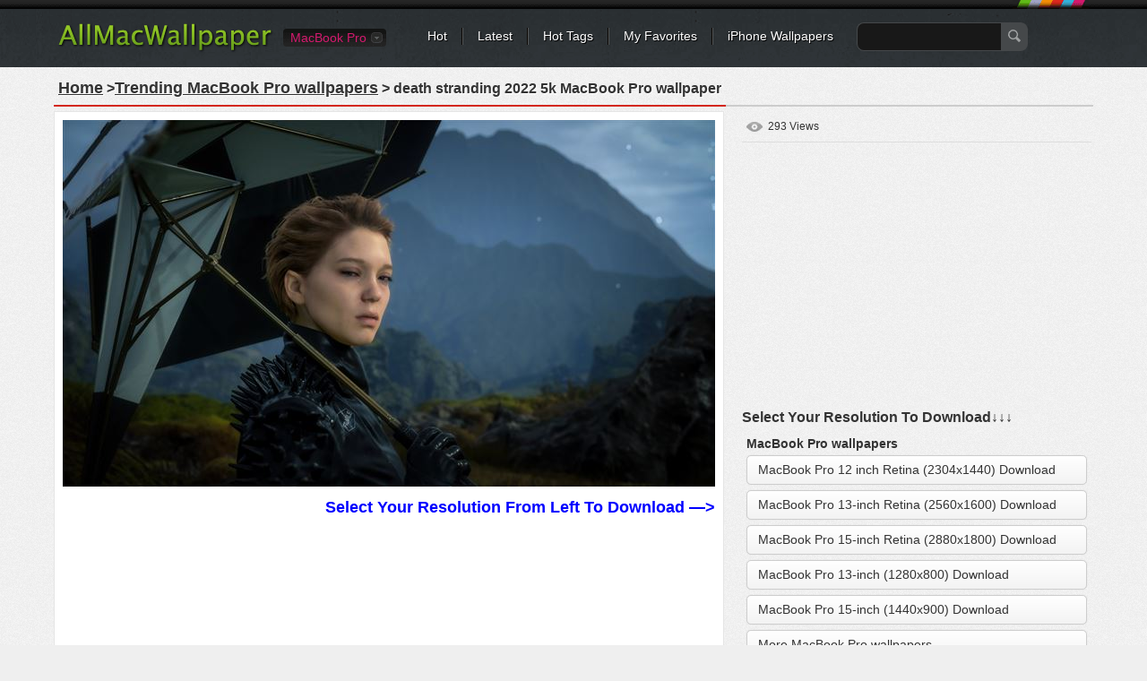

--- FILE ---
content_type: text/html; charset=utf-8
request_url: https://www.allmacwallpaper.com/macbook-pro-wallpaper/death-stranding-2022-5k/26061
body_size: 10923
content:

<!DOCTYPE html PUBLIC "-//W3C//DTD XHTML 1.0 Transitional//EN" "http://www.w3.org/TR/xhtml1/DTD/xhtml1-transitional.dtd">
<html xmlns="http://www.w3.org/1999/xhtml">
<head>
<meta http-equiv="Content-Type" content="text/html; charset=utf-8" />

    <title>death stranding 2022 5k MacBook Pro Wallpaper Download | AllMacWallpaper</title>
    <meta name="description" content="Download death stranding 2022 5k MacBook Pro  Wallpaper, More Popular MacBook Pro Wallpapers Free HD Wait For You." />
    <meta name="keywords" content="death stranding 2022 5k , MacBook Pro wallpaper,Mac wallpaper , games MacBook Pro  Wallpaper" />
	<link rel="preload" as="image" href="https://res.allmacwallpaper.com/pic/Thumbnails/26061_728.jpg" fetchpriority="high" type="image/jpeg" >
	<link rel="canonical" href="https://www.allmacwallpaper.com/macbook-pro-wallpaper/death-stranding-2022-5k/26061" />
<meta property="og:title" content="death stranding 2022 5k mac Wallpapers" />
<meta property="og:type" content="article" />
<meta property="og:url" content="https://www.allmacwallpaper.com/macbook-pro-wallpaper/death-stranding-2022-5k/26061" />
<meta property="og:image" content="//res.allmacwallpaper.com/get/Retina-MacBook-Air-13-inch-wallpapers/death-stranding-2022-5k-2560x1600/26061-11.jpg" />
<meta property="og:site_name" content="allmacwallpaper" />
<meta property="og:description" content="Free download the death stranding 2022 5k wallpaper ,beaty your mac book . #games" /><script type="application/ld+json">{"@context":"http://schema.org","@type":"WebPage","@id":"https://www.allmacwallpaper.com/macbook-pro-wallpaper/death-stranding-2022-5k/26061#webpage","name":"Painting death stranding 2022 5k Mac Wallpaper Download | AllMacWallpaper","url":"https://www.allmacwallpaper.com/macbook-pro-wallpaper/death-stranding-2022-5k/26061","dateModified":"2022-06-27","datePublished":"2022-06-27","isPartOf":{"@type":"WebSite","@id":"https://www.allmacwallpaper.com/#WebSite","name":"AllMacWallpaper","url":"https://www.allmacwallpaper.com/"},"breadcrumb":{"@type":"BreadcrumbList","@id":"https://www.allmacwallpaper.com/macbook-pro-wallpaper/death-stranding-2022-5k/26061#BreadcrumbList","itemListElement":[{"@type":"ListItem","item":{"@type":"ListItem","@id":"https://www.allmacwallpaper.com/#ListItem","name":"Home","url":"https://www.allmacwallpaper.com/"},"position":1},{"@type":"ListItem","item":{"@type":"ListItem","@id":"https://www.allmacwallpaper.com/mac-wallpapers#ListItem","name":"All Mac Hot Wallpapers","url":"https://www.allmacwallpaper.com/mac-wallpapers"},"position":2},{"@type":"ListItem","item":{"@type":"ListItem","@id":"https://www.allmacwallpaper.com/macbook-pro-wallpaper/death-stranding-2022-5k/26061#ListItem","name":"Painting death stranding 2022 5k Mac Wallpaper Download | AllMacWallpaper","url":"https://www.allmacwallpaper.com/macbook-pro-wallpaper/death-stranding-2022-5k/26061"},"position":3}]},"primaryImageOfPage":{"@type":"ImageObject","@id":"https://res.allmacwallpaper.com/get/Retina-MacBook-Air-13-inch-wallpapers/death-stranding-2022-5k-2560x1600/26061-11.jpg#PrimaryImageOfPage","contentUrl":"https://res.allmacwallpaper.com/get/Retina-MacBook-Air-13-inch-wallpapers/death-stranding-2022-5k-2560x1600/26061-11.jpg","caption":"death stranding 2022 5k MacBook Pro wallpaper","representativeOfPage":true}}</script>
 
<link rel="dns-prefetch" href="//res.allmacwallpaper.com/" />
<link rel="dns-prefetch" href="//googleads.g.doubleclick.net" />
<link rel="dns-prefetch" href="//pagead2.googlesyndication.com" />
<link rel="dns-prefetch" href="//www.googletagservices.com" />
<link rel="dns-prefetch" href="//www.google-analytics.com" />
<link rel="dns-prefetch" href="//cdn.ampproject.org" />
<link rel="dns-prefetch" href="//adservice.google.com" />
<link rel="dns-prefetch" href="//tpc.googlesyndication.com" />
<link rel="dns-prefetch" href="//ade.googlesyndication.com" />
<link rel="dns-prefetch" href="//stats.g.doubleclick.net" />
<link rel="dns-prefetch" href="//fonts.googleapis.com" />
<link rel="dns-prefetch" href="//www.googletagservices.com" />
<link rel="dns-prefetch" href="//googleads.g.doubleclick.net" />
<style>
/* css reset */
body,div,dl,dt,dd,ul,ol,li,h1,h2,h3,h4,h5,h6,pre,form,fieldset,input,textarea,p,blockquote,th,td,a{ margin:0; padding:0; outline:none;}
h1, h2, h3, h4, h5, h6{ font-weight:normal; font-size:100%;}
address,caption,cite,code,dfn,em,th,var { font-weight:normal; font-style:normal;} 
table{ border-collapse:collapse; border-spacing:0;}
fieldset,img,abbr,acronym{border:0;}
input,textarea,select,button{ font-family:Helvetica, "Lucida Grande", Tahoma, Verdana, Arial, sans-serif; font-size:12px; color:#333;}
caption,th{ text-align:left;}
q:before, q:after{ content: '';}
ul,ol,dl{ list-style:none;}
.clearfix:after{content:"."; display:block; height:0; clear:both; visibility:hidden;}
.clearfix{display:inline-block;}
/* Hide from IE Mac \*/
.clearfix {display:block;}
/* End hide from IE Mac */

.newnav {margin:0px 0 0 60px;}

/*common style*/
body{ background:url(//res.allmacwallpaper.com/content/images/bg_body.png) repeat #EFEFEF; font:normal 12px/1.5 Helvetica, "Lucida Grande", Tahoma, Verdana, Arial, sans-serif; color:#333;}
a:link,a:visited{ text-decoration:none; color:#333;}
a:hover,a:active{ color:#659C1B;}
.noPadding{ padding:0 !important;}
.noMargin{ margin:0 !important;}

.h1L{
            float: left;
            /*display: inline-block;*/
            width: 90%;
            overflow: hidden;
            /*dborder-bottom: 3px solid red;*/
}
.h1L a{margin-right:5px;padding:3px}
.h1R{
            /*display: inline-block;*/
            float: right;
            position: relative;
            width: 10%;
            text-align: right;
}
.h1R span{color:#333;border: 1px solid rgb(27, 149, 224);border-radius: 5px;padding:1px 2px 1px 2px;}
.h1R div{background:url(//res.allmacwallpaper.com/content/images/down20.png?v=1) center no-repeat ;height:16px;}
.spanbtn{color:#333;border: 1px solid #FF0000;border-radius: 5px;padding:1px 5px 1px 5px;font-size:20px;}

/*header*/
#headerWrapper,#header{ height:75px; background:url(//res.allmacwallpaper.com/content/images/bg_header.png) repeat-x #2E3336;}
#header{ width:1200px; margin:0 auto;}
.logo{ float:left; margin:25px 0 0 25px;}
.nav{ margin:0 25px 0 300px; padding-top:31px; background:url(//res.allmacwallpaper.com/content/images/sprites.png) no-repeat right -40px;}
.nav li{ float:left; background:url(//res.allmacwallpaper.com/content/images/sprites.png) no-repeat right 0; padding:0 18px 0 16px; line-height:18px; white-space:nowrap;}
.nav li.last{ background:none; padding-right:0;}
.nav a{ color:#FFF; font-size:14px; text-shadow:#000 1px 1px 0;}
.nav a:hover{ color:#FF0;}
.search{ float:left; margin:-6px 0 0 10px;}
.searchInput{ float:left; border:1px solid #45484A; background:#181818; padding:5px; height:20px; width:150px; border-radius:8px 0 0 8px; -moz-border-radius:8px 0 0 8px; border-right:none; color:#CCC; font-size:14px;}
.searchBtn{ float:left; background:url(//res.allmacwallpaper.com/content/images/sprites.png) no-repeat -662px 8px #45484A; height:32px; width:30px; border:none; border-radius:0 8px 8px 0; -moz-border-radius:0 8px 8px 0; padding:0; cursor:pointer;}

.siteSwitch{ float:left; margin:32px 30px 0 10px; position:relative; z-index:1; font-size:14px;}
.siteSwitch .current{ cursor:pointer; float:left; height:20px; color:#D41A6E; padding:0 22px 0 8px; background:url(//res.allmacwallpaper.com/content/images/sprites.png?v0319) no-repeat right -420px; border-radius:4px; -moz-border-radius:4px; line-height:20px; min-width:30px;}
.siteSwitch .current:hover{ color:#FF0; background-position:right -450px;}
.siteSwitch .selector{ position:absolute; top:-4px; left:0; width:118px; padding:2px 0; border:1px solid #000; background-color:#131313; background-image:-webkit-gradient(linear,left top,left bottom,from(#131313),to(#242424)); background-image:-webkit-linear-gradient(top,#131313,#242424); background-image:-moz-linear-gradient(top,#131313,#242424); background-image:-ms-linear-gradient(top,#131313,#242424); background-image:-o-linear-gradient(top,#131313,#242424); background-image:linear-gradient(top,#131313,#242424); border-radius:4px; -moz-border-radius:4px;}
.siteSwitch .selector li{ line-height:18px; overflow:hidden; padding:1px 0;}
.siteSwitch .selector a{ display:block; height:20px; color:#D41A6E; text-indent:6px;}
.siteSwitch .selector a:hover{ background:#000; color:#FF0;}

.deviceSelector{ margin:15px 25px 0 25px; background:#FFF; border:1px solid #E5E5E5; text-shadow:#FFF 1px 1px 0; border-radius:6px; padding:15px; text-align:center; position:relative; z-index:1;}
.deviceArrow{ display:block; position:absolute; top:-35px; left:270px; width:45px; height:50px; background:url(//res.allmacwallpaper.com/content/images/device_arrow.png) no-repeat;}
.deviceSelector dt{ font-size:15px; padding-bottom:10px;}
.deviceSelector dd{ display:inline-block; +display:inline; zoom:1; padding:0 5px; white-space:nowrap; font-size:13px;}
.deviceSelector dd a{ float:left; border:1px solid #FFF; border-radius:5px; padding:80px 8px 5px 8px; display:block; background:url(//res.allmacwallpaper.com/content/images/devices.jpg) no-repeat;}
.deviceSelector dd a:hover{ border:1px solid #E1E1E1;}
.deviceSelector .s1 a{ background-position:center 0;}
.deviceSelector .s2 a{ background-position:center -100px;}
.deviceSelector .s3 a{ background-position:center -200px;}
.deviceSelector .s4 a{ background-position:center -300px;}

/*footer*/
#footerWrapper{ background:url(//res.allmacwallpaper.com/content/images/bg_footer.png) repeat-x #4B4F53; height:80px; margin-top:25px;}
#footer{ width:1160px; background:url(//res.allmacwallpaper.com/content/images/bg_footer.png) repeat-x #4B4F53; height:80px; margin:10px auto 0 auto; color:#AAA; text-shadow:#333 1px 1px 0; white-space:nowrap;}
#footer ul{ height:80px; overflow:hidden; margin:0 auto; }
#footer li{ float:left; margin-top:18px;}
#footer li ul{ width:auto; height:auto; line-height:1.2; padding:5px 0; margin-right:20px;}
#footer li li{ border-left:1px solid #666; padding:0 12px; margin:0 0 3px 0;}
#footer li li.first{ padding-left:0; border-left:none;}
#footer a{ color:#DDD;}
#footer a:hover{ color:#FF0;}
#footer .socialBtn { margin:18px 6px 0 6px; height:32px;}
#footer .socialBtn a{ display:block; width:32px; height:32px; text-indent:-999em; overflow:hidden; background:url(//res.allmacwallpaper.com/content/images/sprites.png) no-repeat;}
#footer .s1 a{ background-position:-280px 0;}
#footer .s2 a{ background-position:-320px 0;}
#footer a.go2Top{ float:right; margin:-96px 0 0 0; width:55px; height:32px; background:url(//res.allmacwallpaper.com/content/images/sprites.png) no-repeat -360px 0; color:#FFF; text-shadow:#000 1px 1px 0; text-indent:20px; line-height:20px;}
#footer a.go2Top:hover{ color:#FF0;}

/*main*/
#wrapper{ min-height:640px; margin:0 auto; width:1200px; padding-bottom:10px;}
.filters{ margin:15px 20px 0 20px; background:url(//res.allmacwallpaper.com/content/images/bg_filters.png) repeat #F4F4F4; border:1px solid #E5E5E5; text-shadow:#FFF 1px 1px 0; padding:10px 15px;}
.resultNum{ float:left; padding:2px 3px; font-size:24px; font-family:Georgia;}
.resultInfo{ float:left; padding:2px 15px;}
.resultInfo strong{ font-size:14px;}
.filtersCol{ float:right; margin:5px 0;}
.filtersCol dl{ float:left; height:28px; padding:2px 0; border-radius:5px; -moz-border-radius:5px; background:url(//res.allmacwallpaper.com/content/images/sprites.png) no-repeat right -120px; margin-right:8px;  position:relative; z-index:100;}
.filtersCol dt{ float:left; height:28px; border-radius:5px 0 0 5px; -moz-border-radius:5px 0 0 5px; background:url(//res.allmacwallpaper.com/content/images/sprites.png) no-repeat right -160px; line-height:28px; color:#F0F0F0; padding:0 8px; text-shadow:#333 1px 1px 0;}
.filtersCol dd.selected{ float:left; height:26px; background:url(//res.allmacwallpaper.com/content/images/sprites.png) no-repeat right -200px; border:1px solid #B3B3B3; border-left:none; border-radius:0 5px 5px 0; -moz-border-radius:0 5px 5px 0; margin-right:-2px;}
.filtersCol dd.selected a{ display:block; height:26px; padding:0 20px 0 8px; line-height:26px; min-width:32px;}
.filtersCol dd.cate a{ min-width:45px;}
.filtersCol .filter{ clear:both;}
.filtersCol .filter ul{ visibility:hidden; min-width:100%; background:#FEFEFE; border:1px solid #B3B3B3; border-top:none; position:absolute; z-index:100; top:29px; border-radius:0 0 5px 5px; -moz-border-radius:0 0 5px 5px; box-shadow:1px 1px 2px rgba(0, 0, 0, 0.1); -moz-box-shadow:1px 1px 2px rgba(0, 0, 0, 0.1); -webkit-box-shadow:1px 1px 2px rgba(0, 0, 0, 0.1); padding:8px 0;}
.filtersCol .expanded .filter ul{ visibility:visible;}
.filtersCol .expanded dt{ border-radius:5px 0 0 0; -moz-border-radius:5px 0 0 0;}
.filtersCol .expanded dd.selected{ border-radius:0 5px 0 0; -moz-border-radius:0 5px 0 0;}
.filtersCol .filter a{ padding:1px 10px 2px 10px; display:block; white-space:nowrap;}
.filtersCol .filter .current a{ color:#659C1B; font-weight:bold;}
.filtersCol .filter a:hover,.filtersCol .filter .current a:hover{ background:#4F5253; color:#FFF; text-shadow:#000 1px 1px 0;}
.filtersCol dd.page{ border:1px solid #B3B3B3; border-radius:5px; -moz-border-radius:5px;}
.filtersCol dd.page a{ min-width:24px;}
.filtersCol .expanded dd.page{ border-radius:5px 5px 0 0; -moz-border-radius:5px 5px 0 0;}
.filtersCol .btn{ float:left; margin-top:4px;}
.filtersCol .btn a{ display:block; width:26px; height:26px; background:url(//res.allmacwallpaper.com/content/images/sprites.png) no-repeat -200px 0; text-indent:-999em; overflow:hidden; transition-duration:0.3s; transition-timing-function:ease-in; -webkit-transition-duration:0.3s; -webkit-transition-timing-function:ease-in; -moz-transition-duration:0.3s; -moz-transition-timing-function:ease-in;}
.filtersCol .btn:hover a{ transform:rotate(180deg); -webkit-transform:rotate(180deg); -moz-transform:rotate(180deg);}

.lists{ margin:3px 0; padding:0 12px;}
.lists dl{ float:left; padding-bottom:9px; background:url(//res.allmacwallpaper.com/content/images/bg_list.png) no-repeat right bottom; margin:6px 8px; vertical-align:middle;}
.lists dl img{ display:block; width:100%;}
.lists dt{ padding:7px 7px 0 7px; border:1px solid #E5E5E5; border-bottom:none; background:#FFF; font:0/0 Arial; width:360px; height:212px; overflow:hidden; text-align:center;}
.lists dd{ border:1px solid #E5E5E5; border-top:none; background:#FFF; padding:7px 7px 0 7px; height:48px; font-size:12px; color:#666;}
.lists a:link,.lists a:visited{ color:rgb(27, 149, 224);}
.lists a:hover,.lists a:active{ color:#659C1B;}
.lists .listAdsense{ background:none; text-align:center; padding:0; background:#FFF; border:1px solid #E5E5E5; margin-bottom:15px;}
.lists .listAdsense dt{ background:none; width:auto; border:none;}
.lists .listAdsense dd{ display:inline-block; border:none; height:256px; overflow:hidden; width:360px; padding:7px; line-height:0;}
.lists .listAdsense dd:first-child{ float:left;}
.lists .listAdsense dd:last-child{ float:right;}
.listAdsenseFull{ text-align:center; margin:3px 0; padding:0 20px;clear:both;}
.listAdsenseFull.bottom{ padding-top:20px;}
.lists .title{ display:block; width:100%; text-transform:capitalize; height:18px; overflow:hidden; line-height:1.2; padding-top:2px;}
.lists .favorite{ float:right; background:url(//res.allmacwallpaper.com/content/images/sprites.png) no-repeat 0 -116px; text-indent:12px; margin-right:10px;}
.lists .views{ float:right; background:url(//res.allmacwallpaper.com/content/images/sprites.png) no-repeat 0 -156px; text-indent:16px;}
.pageList { float:right;margin:0 20px; letter-spacing:0; text-align:center;width:760px;}
.pageList a,.pageList .current{ display:inline-block; margin:0 6px; padding:0 8px; line-height:30px; font-size:14px; min-width:14px; border:1px solid #CCC; text-shadow:1px 1px 0 #FFF;
background:#FEFEFE;
background: -webkit-gradient(linear, left top, left bottom, from(#FEFEFE), to(#E3E3E3));
background: -webkit-linear-gradient(#FEFEFE, #E3E3E3);
background: -moz-linear-gradient(top, #FEFEFE, #E3E3E3);
background: -ms-linear-gradient(#FEFEFE, #E3E3E3);
background: -o-linear-gradient(#FEFEFE, #E3E3E3);
background: linear-gradient(#FEFEFE, #E3E3E3);
-webkit-border-radius:30px; 
-moz-border-radius:30px;
border-radius:30px;
-webkit-box-shadow:0 1px 0 rgba(204, 204, 204, 0.65);
-moz-box-shadow:0 1px 0 rgba(204, 204, 204, 0.65);
box-shadow:0 1px 0 rgba(204, 204, 204, 0.65);
}
.pageList .current{ border-color:#85B53C; font-weight:bold; color:#588318;}
.pageList .prev{ float:left; padding:0 10px;}
.pageList .next{ float:right; padding:0 10px;}
.listloading{ clear:both; padding:5px 8px; background:url(//res.allmacwallpaper.com/content/images/bg_filters.png) repeat; border:1px solid #E5E5E5; height:26px; margin:10px 25px; letter-spacing:0; line-height:24px; font-size:14px; border-radius:5px; -moz-border-radius:5px; text-shadow:#fff 1px 1px 0; text-align:center;}

/*subpage*/

.pageHeader{ margin:5px 20px; border-bottom:2px solid #CCC; text-shadow:#FFF 1px 1px 0;}
.pageHeader .title{ float:left; margin-bottom:-2px; border-bottom:2px solid #D3271C; padding:5px; font-weight:bold; font-size:16px;}
.pageHeader .share{ float:right; text-transform:uppercase; margin:6px 6px 0 0;}
.colMore{ float:right; margin:8px 10px 0 0; font-size:14px; text-transform:uppercase; background:url(//r1.ilikewallpaper.net/content/images/icon_col_more.png) no-repeat right center; 
padding-right:15px;}
.wallpaperMain{ float:left; width:748px; margin-left:20px;}
.wallpaperMainEntry{ width:728px; padding:9px; border:1px solid #E5E5E5; background:#FFF;}
.wallpaperShare{ margin-top:10px;}
.wallpaperGuide{ margin-top:10px;}
.wallpaperGuide .qrCode{ float:right; margin:-9px;}
.wallpaperGuide p{ line-height:1.8; padding:2px 0 5px 5px;}

.wallInfo{ float:left; width:390px; margin-left:20px;}
.wallInfo dl{ border-bottom:1px solid #DDD; padding:8px 5px;}
.wallInfo dt{ float:left; text-indent:-999em; overflow:hidden; width:24px; height:18px; background:url(//res.allmacwallpaper.com/content/images/sprites.png) no-repeat;}
.wallInfo .favorites dt{ background-position:-200px -118px;}
.wallInfo .favorites dt.done{ background-position:-300px -118px;}
.wallInfo .favorites .add{ float:right; padding:0 5px; color:#666;}
.wallInfo .favorites:hover{ background:#FFF; cursor:pointer;}
.wallInfo .views dt{ background-position:-200px -156px;}
.wallInfo .url dt{ background-position:-200px -200px;}
.wallInfo .color dt{ background-position:-200px -240px;}
.wallInfo .resolution{ padding-top:5px;}
.wallInfo .resolution a{ display:block; margin-top:6px; padding:5px 12px; font-size:14px; border-radius:5px; background:#FFF; border:1px solid #CDCDCD;
background: -webkit-gradient(linear, left top, left bottom, from(#FFF), to(#F3F3F3));
background: -webkit-linear-gradient(#FFF, #F3F3F3);
background: -moz-linear-gradient(top, #FFFFFF, #F3F3F3);
background: -ms-linear-gradient(#FFF, #F3F3F3);
background: -o-linear-gradient(#FFF, #F3F3F3);
background: linear-gradient(#FFF, #F3F3F3);
-webkit-box-shadow:0px 0 1px rgba(0, 0, 0, 0.15);
-moz-box-shadow:0px 0 1px rgba(0, 0, 0, 0.15);
box-shadow:0px 0 1px rgba(0, 0, 0, 0.15);}
.wallInfo .resolution a.current{ color:#588318; border-color:#85B53C;}
.downloadList{ padding:5px;}
.downloadList h3{ font-size:14px; padding-top:5px; line-height:1;}
.wallInfo .author dt{ background-position:-400px -119px;}
.wallInfo .author dt{ background-position:-400px -119px;}
.wallInfo .url input{ background:none; border:none; margin:0; padding:0;}
.wallInfo .color dd a{ float:left; width:32px; height:12px; text-indent:-999em; overflow:hidden; margin-top:3px; background-image:url(//res.allmacwallpaper.com/content/images/sprites.png); background-position:0 -400px; background-repeat:no-repeat;}
.wallInfo .color dd a:hover{ -webkit-transform: scale(1.1); -moz-transform: scale(1.1); -o-transform: scale(1.1); transform: scale(1.1); box-shadow:1px 1px 2px rgba(0, 0, 0, 0.3); -moz-box-shadow:1px 1px 2px rgba(0, 0, 0, 0.3);}
.wallInfo .color dd a:first-child{ -moz-border-radius:3px 0 0 3px; border-radius:3px 0 0 3px;}
.wallInfo .color dd a:last-child{ -moz-border-radius:0 3px 3px 0; border-radius:0 3px 3px 0;}
.wallInfo .color .black{ background-color:#000;}
.wallInfo .color .gray{ background-color:#CCC;}
.wallInfo .color .white{ background-color:#FFF;}
.wallInfo .color .black{ background-color:#000;}
.wallInfo .color .orange{ background-color:#F90;}
.wallInfo .color .yellow{ background-color:#FF0;}
.wallInfo .color .green{ background-color:#0A0;}
.wallInfo .color .red{ background-color:#E00;}
.wallInfo .color .blue{ background-color:#32CEFF;}
.wallInfo .color .brown{ background-color:#B87250;}
.wallInfo .color .cyan{ background-color:#2E4565;}
.wallInfo .color .purple{ background-color:#60C;}
.wallInfo .color .pink{ background-color:#F3F;}
.wallInfo .color .gold{ background-color:#F49018;}
.wallInfo dl.tags{ border-top:1px solid #DDD; border-bottom:none;}
.wallInfo .tags dt{ display:none;}
.wallInfo .tags dd{ float:left; margin:4px 8px 3px 0; }
.wallInfo .tags a{ float:left; background:url(//res.allmacwallpaper.com/content/images/sprites.png) no-repeat right -300px; padding-right:6px; height:22px; text-shadow:#FFF 1px 1px 0; cursor:pointer; white-space:nowrap;}
.wallInfo .tags a:hover{ background-position:right -330px; color:#3F5C12;}
.wallInfo .tags i{ height:12px; background:#AAA; color:#FFF; border-radius:3px; -moz-border-radius:3px; font-size:10px; line-height:12px; margin:4px 0 0 5px; padding:0 2px; text-shadow:none; font-style:normal;}
.wallInfo .tags a:hover i{ background:#73A822;}
.wallInfo .tags em{ float:left; height:22px; background:url(//res.allmacwallpaper.com/content/images/sprites.png) no-repeat -758px -300px; padding-left:16px;}
.wallInfo .tags a:hover em{ background:url(//res.allmacwallpaper.com/content/images/sprites.png) no-repeat -758px -330px;}

.wallTips{ margin:10px 6px; padding:0 12px 5px 18px; background:url(//res.allmacwallpaper.com/content/images/ico_tips.png) no-repeat; color:#999; text-shadow:1px 1px 0 #FFF;}

/*pop*/
.overlayer{ width:100%; height:100%; background:#000; filter:Alpha(opacity=50); -moz-opacity:.50; opacity:0.50; position:fixed; z-index:999; top:0; left:0;}
.popup{ position:fixed; z-index:1000; top:50%; left:50%; margin:-150px 0 0 -305px; width:600px; min-height:200px; border:7px solid #2C3134; border-radius:10px; -moz-border-radius:10px; background:url(//res.allmacwallpaper.com/content/images/bg_body.png) repeat;}
.popup .close{ position:absolute; top:-16px; right:-16px; width:29px; height:29px; display:block; text-indent:-999em; overflow:hidden; background:url(//res.allmacwallpaper.com/content/images/sprites.png) no-repeat -300px -300px;}
.popTitle{ font-size:20px; padding:10px 5px 5px 5px; margin:0 15px; text-shadow:#FFF 1px 1px 0;}
.tagCloud{ padding:5px 20px 20px 20px; line-height:1.2;}
.tagCloud a{ margin:0 6px; color:#598A17; white-space:nowrap;}
.tagCloud a:hover{ background:#598A17; color:#FFF;}

/*normal page*/
#main{ margin:15px auto 0 auto;}
.favoritesList{ text-align:left; margin:0 20px;}
.favoritesList dl{ margin:5px 12px;}

.socialShare{ width:310px; height:20px; padding:10px 5px; background:rgba(255, 255, 255, 0.3); border-radius:3px; -moz-border-radius:3px;}
.socialShare li{ float:left; padding:0 5px;}

.swichTips{ background:#FFFFCC; border-radius:0 0 10px 10px; box-shadow:0 1px 1px rgba(0, 0, 0, 0.22), 0 0 20px #F9DC91 inset; font-size:15px; margin-bottom:15px; padding:10px 25px;}
.swichTips .close{ margin-left:15px; font-size:12px; color:#666; cursor:pointer; background:url(//res.allmacwallpaper.com/content/images/close_tips.png) no-repeat left center; padding-left:12px;}
#subpage .swichTips{ text-align:center;}

.prevnext{ margin-top:5px; position:relative; z-index:1;}
.prevnext li{ float:left; background:#FFF; width:176px; padding:5px; margin:5px 0; box-shadow:0 1px 2px rgba(0, 0, 0, 0.07);}
.prevnext .next{ float:right; margin-left:8px;}
.prevnext img{ display:block; width:176px;}
.prevnext li a{ display:block; position:relative;}
.prevnext li a strong { width:100%; height:100%; top:0; left:0; position:absolute; text-indent:-999em; overflow:hidden; background:none;}
.prevnext li a:hover img{opacity:0.5; filter:Alpha(opacity=50);}
.prevnext .prev a:hover strong{ background:url(//res.allmacwallpaper.com/content/images/btn_prevnext.png) no-repeat 0 center;}
.prevnext .next a:hover strong{ background:url(//res.allmacwallpaper.com/content/images/btn_prevnext.png) no-repeat -176px center;}
.prevnext .none{ width:176px; height:100%; top:5px; position:absolute; background:#F9F9F9; background:rgba(255, 255, 255, 0.6); color:#AAA; padding:0 5px; text-align:center; box-shadow:0 1px 2px rgba(0, 0, 0, 0.07);}
.prevnext .none i{ position:absolute; width:175px; top:50%; left:0; margin-top:-20px; font-style:normal;}
.prevnext .prev .none{ right:0;}
.prevnext .next .none{ left:0;}

.wallpaperMainMore{ margin:5px -10px; position:relative; z-index:1;}
.wallpaperMainMore h3{ margin:10px 10px 0 10px; font-size:16px; font-weight:bold;}
.wallpaperMainMore h3:before{ content:" "; display:inline-block; width:6px; height:6px; border-radius:50%; background:#D3271C; overflow:hidden; vertical-align:middle; margin-right:5px;}
.wallpaperMainMore li{ float:left; background:#FFF; width:225px; padding:5px; margin:10px; box-shadow:0 1px 2px rgba(0, 0, 0, 0.07);}
.wallpaperMainMore img{ display:block; width:225px;}
.wallpaperMainMore li a{ display:block; position:relative; color:#666;}
.wallpaperMainMore li a:hover{ color:#659C1B;}
.wallpaperMainMore li a:hover img{opacity:0.5; filter:Alpha(opacity=50);}
.wallpaperMainMore li span{ width:225px; overflow:hidden; display:block; white-space:nowrap; text-overflow:ellipsis; margin-top:3px;}

.downloading{ position:fixed; background:rgba(0,0,0,0.6); width:100%; height:100%; left:0; top:0; right:0; bottom:0; z-index:9999;}
.downloadingLayer{ position:absolute; padding:10px; width:742px; min-height:200px; left:50%; top:50%; transform:translate(-50%, -50%); -webkit-transform:translate(-50%, -50%); background:#EFEFEF; border:5px solid #FFF;}
.downloadingLayer .close{ display:block; position:absolute; right:-18px; top:-18px; background:#000; border:2px solid #FFF; width:30px; height:30px; border-radius:50%; text-align:center; line-height:30px; color:#FFF; font-size:20px; cursor:pointer; box-shadow:0 1px 2px rgba(0, 0, 0, 0.45);}
.downloadingLayer .close:hover{ background:#C00;}
.downloadingLayer .close:before,.downloadingLayer .close:after{ display:block; content:" "; width:2px; height:18px; background:#FFF; overflow:hidden; transform:rotate(45deg); -moz-transform:rotate(45deg); -webkit-transform:rotate(45deg); -o-transform:rotate(45deg); position:absolute; top:6px; right:14px;}
.downloadingLayer .close:after{ transform:rotate(-45deg); -moz-transform:rotate(-45deg); -webkit-transform:rotate(-45deg); -o-transform:rotate(-45deg);}
.downloadingTitle{ text-align:center; font-size:18px; font-weight:bold;}
.downloadingGoogle{ width:728px; height:90px; margin:10px auto 0 auto; background:#FFF;}
.downloadingMore{ margin-top:10px; position:relative; z-index:1;}
.downloadingMore h3{ margin:0 10px; font-size:16px; font-weight:bold;}
.downloadingMore h3:before{ content:" "; display:inline-block; width:6px; height:6px; border-radius:50%; background:#D3271C; overflow:hidden; vertical-align:middle; margin-right:5px;}
.downloadingMore li{ float:left; background:#FFF; width:225px; padding:5px; margin:6px; box-shadow:0 1px 2px rgba(0, 0, 0, 0.07);}
.downloadingMore img{ display:block; width:225px;}
.downloadingMore li a{ display:block; position:relative; color:#666;}
.downloadingMore li a:hover{ color:#659C1B;}
.downloadingMore li a:hover img{opacity:0.5; filter:Alpha(opacity=50);}
.downloadingMore li span{ width:225px; overflow:hidden; display:block; white-space:nowrap; text-overflow:ellipsis; margin-top:3px;}
.downloadingBtn{ text-align:center; padding:10px;}
.downloadingBtn a{ display:inline-block; background:url(//res.allmacwallpaper.com/content/images/btns_pinterest.png) no-repeat; padding-right:10px;}
.downloadingBtn a span{ float:left; height:43px; background:url(//res.allmacwallpaper.com/content/images/btns_pinterest.png) no-repeat; padding:0 5px 0 36px; cursor:pointer; font-size:20px; color:#FFF; line-height:38px; text-shadow:0 -1px 1px rgba(74,119,19,0.95);}
.downloadingBtn a.pinterest{ background-position:right -100px;}
.downloadingBtn a.pinterest:hover{ background-position:right -150px;}
.downloadingBtn a.pinterest span{ background-position:0 0; text-shadow:0 -1px 1px rgba(154,45,36,0.95);}
.downloadingBtn a.pinterest:hover span{ background-position:0 -50px;}
</style>
<link rel="dns-prefetch" href="//res.allmacwallpaper.com" />
<link rel="dns-prefetch" href="//googleads.g.doubleclick.net" />
<link rel="dns-prefetch" href="//pagead2.googlesyndication.com" />
<link rel="dns-prefetch" href="//www.googletagservices.com" />
<link rel="dns-prefetch" href="//www.google-analytics.com" />

<script type="text/javascript" src="//res.allmacwallpaper.com/scripts/jquery-1.7.1.min.js?v=1112" defer></script>
<script type="text/javascript" src="//res.allmacwallpaper.com/scripts/iWallpaper.js?v=1112" defer></script>

    <script type="text/javascript">
        var wallId = '26061';
        $(document).ready(function () {
            var ids = readCookie('Favorites');
            if (!ids) {
                ids = '';
            }
            var arr = ids.split(',');
            var flag = false;
            for (var i = 0; i < arr.length; i++) {
                if (arr[i] == wallId) {
                    flag = true;
                    break;
                }
            }
            if (flag) {
                $('#dlRemoveFav').show();
            }
            else {
                $('#dlAddFav').show();
            }
            $('#dlRemoveFav').click(function () {
                for (var i = 0; i < arr.length; i++) {
                    if (arr[i] == wallId) {
                        arr.splice(i, 1);
                        break;
                    }
                }
                $('#dlRemoveFav').hide();
                $('#dlAddFav').show();
                $('.favorites dd span').text($('.favorites dd span').first().text() * 1 - 1);
                createCookie("Favorites", arr.join(','), 365);
            });
            $('#dlAddFav').click(function () {
                arr.push(wallId);
                $('#dlRemoveFav').show();
                $('#dlAddFav').hide();
                $('.favorites dd span').text($('.favorites dd span').first().text() * 1 + 1);
                $.get('/Service/PlusFavorites/' + wallId);
                createCookie("Favorites", arr.join(','), 365);
            });
            $.get('/Service/PlusViews/' + wallId, function (result) {
                $('dl.views dd span').text(result.ViewTimes);
                $('.favorites dd span').text(result.Favorited);
            });
            if (window.screen.width < 1200) {
                $('.pageControl').hide();
            }
        });
    </script>

<script  data-ad-client="ca-pub-7885154074221123" async src="//pagead2.googlesyndication.com/pagead/js/adsbygoogle.js?client=ca-pub-7885154074221123" crossorigin="anonymous"></script>
<script  type="text/javascript" src="https://r1.ilikewallpaper.net/scripts/lazysizes.min.js" async></script>
<script type="text/javascript">
window.lazySizesConfig = window.lazySizesConfig || {};
lazySizesConfig.loadMode = 1;
</script>
<link rel="shortcut icon" href="//res.allmacwallpaper.com/content/images/icon.png" >
</head>
<body>
<a name="top"></a>
<div id="headerWrapper">
	<div id="header">
		<h2 class="logo"><a href="/" title="All Mac Wallpaper" ><img src="//res.allmacwallpaper.com/content/images/logo.png" width="241" height="34" alt="All Mac Wallpaper" /></a></h2>
		<div class="siteSwitch">
			<a href="javascript:" class="current" id="ddFwVersion" FwVersion="macbook-pro">MacBook Pro</a>
		</div>
		<ul class="nav">
			<li><a href="/macbook-pro-wallpapers">Hot</a></li>
			<li><a href="/macbook-pro-wallpapers/Date">Latest</a></li>
			<li><a href="/hot-tags">Hot Tags</a></li>
			<li ><a href="/favorites">My Favorites</a></li>
			<li class="last"><a href="https://www.ilikewallpaper.net/iphone-iwallpapers/" title="iphone wallpapers">iPhone Wallpapers</a></li>
			<li class="last">
				<div class="search">
					<input type="text" class="searchInput" />
					<input type="button" value=" " class="searchBtn" />
				</div>
			</li>
		</ul>
	</div>
</div>
<div id="wrapper" class="clearfix">
    <dl class="deviceSelector" id="ulFwVersion" style="display:none">
	    <dt><i class="deviceArrow"></i><strong>What are you looking for?</strong> AllMacWallpaper provides wallpapers for your following Macs:</dt>
	    <dd class="s3"><a href="/macbook-air-wallpapers" title="MacBook Air Wallpapers">MacBook Air Wallpapers</a></dd>
	    <dd class="s2"><a href="/macbook-pro-wallpapers" title="MacBook Pro Wallpapers">MacBook Pro Wallpapers</a></dd>
	    <dd class="s4"><a href="/imac-wallpapers" title="iMac Wallpapers">iMac Wallpapers</a></dd>
	    <dd class="s2"><a href="/mac-wallpapers" title="All Mac Wallpapers">All Mac Wallpapers</a></dd>
    </dl>
    
<div class="pageHeader clearfix">
    <h1 class="title"><a href="/" title="All Mac Wallpapers" style="text-decoration:underline;font-size:18px;" >Home</a> &gt;<a style="text-decoration:underline;font-size:18px;" title="Trending MacBook Pro wallpapers" href="/macbook-pro-wallpapers">Trending MacBook Pro wallpapers</a> &gt;&nbsp;death stranding 2022 5k MacBook Pro wallpaper</h1>
    <div class="share">
        <!-- Go to www.addthis.com/dashboard to customize your tools -->

    </div>
</div>
<div class="wallpaperMain">
    <div class="wallpaperMainEntry" itemscope itemtype="http://schema.org/ImageObject">
		<meta itemprop="representativeOfPage" content="True">
		<meta itemprop="width" content="2560">
		<meta itemprop="height" content="1600">
		<meta itemprop="name" content="death stranding 2022 5k mac wallpaper">
        <a href="//res.allmacwallpaper.com/get/Retina-MacBook-Air-13-inch-wallpapers/death-stranding-2022-5k-2560x1600/26061-11.jpg" itemprop="contentUrl" ><img itemprop="thumbnail" fetchpriority="high" width="728" height="409" src="https://res.allmacwallpaper.com/pic/Thumbnails/26061_728.jpg" alt="death stranding 2022 5k Mac Wallpaper" /></a>
        <div style="margin-top:10px">
        <div id="todown" style="font-size:18px; font-weight:bold;width:728px; text-align:right;color:blue;">Select Your Resolution From Left To Download  —></div>
            <!-- Mac Detail Wide -->
				<ins class="adsbygoogle"
     style="display:block"
     data-ad-client="ca-pub-7885154074221123"
     data-ad-slot="6108928503"
     data-ad-format="auto"></ins>
				<script>
				(adsbygoogle = window.adsbygoogle || []).push({});
				</script>
        </div>
    </div>
    <div class="wallpaperMainMore">
        <h3>Related Mac Wallpapers</h3>
        <ul class="clearfix">
                <li>
                    <a href="/macbook-air-wallpaper/marvels-spider-man-miles-morales-5k/23061" title="marvels spider man miles morales 5k MacBook Pro wallpaper"><img data-pin-nopin="true" class="lazyload" src="/content/images/b.jpg" data-src="//res.allmacwallpaper.com/pic/Thumbnails/23061_360.jpg" width="225"  height="140" alt="marvels spider man miles morales 5k MacBook Pro  wallpaper"><span itemprop="caption">marvels spider man miles morales 5k</span></a>
                </li>
                <li>
                    <a href="/macbook-air-wallpaper/marvel-spiderman-ps4-game-4k/20729" title="marvel spiderman ps4 game 4k MacBook Pro wallpaper"><img data-pin-nopin="true" class="lazyload" src="/content/images/b.jpg" data-src="//res.allmacwallpaper.com/pic/Thumbnails/20729_360.jpg" width="225"  height="140" alt="marvel spiderman ps4 game 4k MacBook Pro  wallpaper"><span itemprop="caption">marvel spiderman ps4 game 4k</span></a>
                </li>
                <li>
                    <a href="/macbook-air-wallpaper/cyberpunk-2077-v-street-kid-4k/22233" title="cyberpunk 2077 v street kid 4k MacBook Pro wallpaper"><img data-pin-nopin="true" class="lazyload" src="/content/images/b.jpg" data-src="//res.allmacwallpaper.com/pic/Thumbnails/22233_360.jpg" width="225"  height="140" alt="cyberpunk 2077 v street kid 4k MacBook Pro  wallpaper"><span itemprop="caption">cyberpunk 2077 v street kid 4k</span></a>
                </li>
                <li>
                    <a href="/macbook-air-wallpaper/miles-morales-ps5-5k/23645" title="miles morales ps5 5k MacBook Pro wallpaper"><img data-pin-nopin="true" class="lazyload" src="/content/images/b.jpg" data-src="//res.allmacwallpaper.com/pic/Thumbnails/23645_360.jpg" width="225"  height="140" alt="miles morales ps5 5k MacBook Pro  wallpaper"><span itemprop="caption">miles morales ps5 5k</span></a>
                </li>
                <li>
                    <a href="/macbook-air-wallpaper/batman-arkham-origins-logo-8k/23377" title="batman arkham origins logo 8k MacBook Pro wallpaper"><img data-pin-nopin="true" class="lazyload" src="/content/images/b.jpg" data-src="//res.allmacwallpaper.com/pic/Thumbnails/23377_360.jpg" width="225"  height="140" alt="batman arkham origins logo 8k MacBook Pro  wallpaper"><span itemprop="caption">batman arkham origins logo 8k</span></a>
                </li>
                <li>
                    <a href="/macbook-air-wallpaper/arknights-anime-girl-5k/23109" title="arknights anime girl 5k MacBook Pro wallpaper"><img data-pin-nopin="true" class="lazyload" src="/content/images/b.jpg" data-src="//res.allmacwallpaper.com/pic/Thumbnails/23109_360.jpg" width="225"  height="140" alt="arknights anime girl 5k MacBook Pro  wallpaper"><span itemprop="caption">arknights anime girl 5k</span></a>
                </li>
                <li>
                    <a href="/macbook-air-wallpaper/red-dead-redemption-2-minimalist-8k/22929" title="red dead redemption 2 minimalist 8k MacBook Pro wallpaper"><img data-pin-nopin="true" class="lazyload" src="/content/images/b.jpg" data-src="//res.allmacwallpaper.com/pic/Thumbnails/22929_360.jpg" width="225"  height="140" alt="red dead redemption 2 minimalist 8k MacBook Pro  wallpaper"><span itemprop="caption">red dead redemption 2 minimalist 8k</span></a>
                </li>
                <li>
                    <a href="/macbook-air-wallpaper/need-for-speed-nissan-gtr/20105" title="need for speed nissan gtr... MacBook Pro wallpaper"><img data-pin-nopin="true" class="lazyload" src="/content/images/b.jpg" data-src="//res.allmacwallpaper.com/pic/Thumbnails/20105_360.jpg" width="225"  height="140" alt="need for speed nissan gtr... MacBook Pro  wallpaper"><span itemprop="caption">need for speed nissan gtr...</span></a>
                </li>
                <li>
                    <a href="/macbook-air-wallpaper/kda-akali-bike-pose-4k/22733" title="kda akali bike pose 4k MacBook Pro wallpaper"><img data-pin-nopin="true" class="lazyload" src="/content/images/b.jpg" data-src="//res.allmacwallpaper.com/pic/Thumbnails/22733_360.jpg" width="225"  height="140" alt="kda akali bike pose 4k MacBook Pro  wallpaper"><span itemprop="caption">kda akali bike pose 4k</span></a>
                </li>

        </ul>
    </div>
</div>
<div class="wallInfo">
    <dl title="Add to My Favorites?" class="favorites clearfix" id="dlAddFav" style="display:none">
        <dt>Favorites:</dt>
        <dd>Favorite?<em class="add"><span>0</span> Favorited</em></dd>
    </dl>
    <dl id="dlRemoveFav" class="favorites clearfix" title="You have added this to My Favorites. Click to undo." style="display:none">
        <dt class="done">Favorites:</dt>
        <dd>Your Favorite<em class="add"><span>293</span> Favorited</em></dd>
    </dl>
    <dl class="views clearfix">
        <dt>Views:</dt>
        <dd>293 Views</dd>
    </dl>
    <div style="padding:10px 0 0 5px;">
        <!-- Mac Detail 336 -->
        <ins class="adsbygoogle"
     style="display:block"
     data-ad-client="ca-pub-7885154074221123"
     data-ad-slot="8607134106"
     data-ad-format="auto"></ins>
        <script>
		(adsbygoogle = window.adsbygoogle || []).push({});
        </script>
    </div>
    <div class="resolution clearfix">
        <div id="todown" style="font-size:16px; font-weight:bold;">Select Your Resolution To Download↓↓↓</div>
                <div class="downloadList">
                    <h3><b>MacBook Pro wallpapers</b></h3>

                            <a  title="death stranding 2022 5k MacBook Pro wallpapers" onclick="showdiv(26061,14)"  href="//res.allmacwallpaper.com/get/MacBook-Pro-12-inch-4K-Retina-wallpapers/death-stranding-2022-5k-2304x1440/26061-14.jpg">MacBook Pro 12 inch Retina (2304x1440) Download</a>
                            <a  title="death stranding 2022 5k MacBook Pro wallpapers" onclick="showdiv(26061,11)"  href="//res.allmacwallpaper.com/get/Retina-MacBook-Pro-13-inch-wallpapers/death-stranding-2022-5k-2560x1600/26061-11.jpg">MacBook Pro 13-inch Retina  (2560x1600) Download</a>
                            <a  title="death stranding 2022 5k MacBook Pro wallpapers" onclick="showdiv(26061,8)"  href="//res.allmacwallpaper.com/get/Retina-MacBook-Pro-15-inch-wallpapers/death-stranding-2022-5k-2880x1800/26061-8.jpg">MacBook Pro 15-inch Retina  (2880x1800) Download</a>
                            <a  title="death stranding 2022 5k MacBook Pro wallpapers" onclick="showdiv(26061,5)"  href="//res.allmacwallpaper.com/get/MacBook-Pro-13-inch-wallpapers/death-stranding-2022-5k-1280x800/26061-5.jpg">MacBook Pro 13-inch (1280x800) Download</a>
                            <a  title="death stranding 2022 5k MacBook Pro wallpapers" onclick="showdiv(26061,4)"  href="//res.allmacwallpaper.com/get/MacBook-Pro-15-inch-wallpapers/death-stranding-2022-5k-1440x900/26061-4.jpg">MacBook Pro 15-inch (1440x900) Download</a>
                    <a href="/macbook-pro-wallpapers" title="hot MacBook Pro wallpaper">More MacBook Pro wallpapers</a>
                </div>
                <div class="downloadList">
                    <h3><b>MacBook Air wallpapers</b></h3>

                            <a  title="death stranding 2022 5k MacBook Air wallpapers" onclick="showdiv(26061,11)"  href="//res.allmacwallpaper.com/get/Retina-MacBook-Air-13-inch-wallpapers/death-stranding-2022-5k-2560x1600/26061-11.jpg">MacBook Air 13-inch Retina (2560x1600) Download</a>
                            <a  title="death stranding 2022 5k MacBook Air wallpapers" onclick="showdiv(26061,4)"  href="//res.allmacwallpaper.com/get/MacBook-Air-13-inch-wallpapers/death-stranding-2022-5k-1440x900/26061-4.jpg">MacBook Air 13-inch (1440x900) Download</a>
                            <a  title="death stranding 2022 5k MacBook Air wallpapers" onclick="showdiv(26061,3)"  href="//res.allmacwallpaper.com/get/MacBook-Air-11-inch-wallpapers/death-stranding-2022-5k-1366x768/26061-3.jpg">MacBook Air 11-inch (1366x768) Download</a>
                    <a href="/macbook-air-wallpapers" title="hot MacBook Air wallpaper">More MacBook Air wallpapers</a>
                </div>
                <div class="downloadList">
                    <h3><b>iMac wallpapers</b></h3>

                            <a  title="death stranding 2022 5k iMac wallpapers" onclick="showdiv(26061,13)"  href="//res.allmacwallpaper.com/get/iMac-21-inch-5K-Retina-wallpapers/death-stranding-2022-5k-4096x2304/26061-13.jpg">iMac 21 inch Retina (4096x2304) Download</a>
                            <a  title="death stranding 2022 5k iMac wallpapers" onclick="showdiv(26061,12)"  href="//res.allmacwallpaper.com/get/iMac-27-inch-4K-Retina-wallpapers/death-stranding-2022-5k-5120x2880/26061-12.jpg">iMac 27 inch Retina (5120x2880) Download</a>
                            <a  title="death stranding 2022 5k iMac wallpapers" onclick="showdiv(26061,10)"  href="//res.allmacwallpaper.com/get/iMac-27-inch-wallpapers/death-stranding-2022-5k-2560x1440/26061-10.jpg">iMac 27-inch (2560x1440) Download</a>
                            <a  title="death stranding 2022 5k iMac wallpapers" onclick="showdiv(26061,9)"  href="//res.allmacwallpaper.com/get/iMac-21-inch-wallpapers/death-stranding-2022-5k-1920x1080/26061-9.jpg">iMac 21-inch (1920x1080) Download</a>
                    <a href="/imac-wallpapers" title="hot iMac wallpaper">More iMac wallpapers</a>
                </div>
		<div class="downloadList"><a href="https://www.instawallpaper.com/wallpaper-search/death-stranding-2022-5k"><h3><b>More Similar Wallpapers</b></h3></a></div>
    </div>
    <div class="wallTips">
        Your resolution is <em class="EmResolution"></em>, please click the resolution link above to download it.</a>
    </div>
    <ul class="prevnext clearfix">
       
    </ul>
    <dl class="tags clearfix">
        <dt>Tags:</dt>
            <dd><a href="/tag/games" title="Best games mac wallpapers"><em>games<i>1110</i></em></a></dd>    </dl>
</div>


<div class="downloading" id="downloadingdiv" style="display:none">
    <div class="downloadingLayer">
        <a class="close" id="closediv" onclick="hidediv();"></a>
        <h3 class="downloadingTitle">Congratulations on finding a cool wallpaper<br>You can get it on the buttom of the current browser!</h3>
        <div class="downloadingBtn"><a class="pinterest" 
           href="https://www.pinterest.com/pin/create/button/?url=https://www.allmacwallpaper.com//macbook-pro-wallpaper/death-stranding-2022-5k/26061&media=https://res.allmacwallpaper.com/pic/Thumbnails/26061_728.jpg&description=death stranding 2022 5k" ><span>Pin Wallpaper</span></a></div>
        <div class="downloadingGoogle" id="addiv1">AD</div>
        <div class="downloadingMore">
            <h3>Related Mac Wallpapers</h3>
            <ul class="clearfix">
            
                <li>
                    <a href="/macbook-air-wallpaper/marvels-spider-man-miles-morales-5k/23061" title="marvels spider man miles morales 5k MacBook Pro wallpaper"><img  data-pin-nopin="true"  class="lazyload" src="/content/images/b.jpg" data-src="//res.allmacwallpaper.com/pic/Thumbnails/23061_360.jpg" width="225" height="140" alt="marvels spider man miles morales 5k MacBook Pro wallpaper"><span >marvels spider man miles morales 5k MacBook Pro wallpaper1</span></a>
                </li>
                <li>
                    <a href="/macbook-air-wallpaper/marvel-spiderman-ps4-game-4k/20729" title="marvel spiderman ps4 game 4k MacBook Pro wallpaper"><img  data-pin-nopin="true"  class="lazyload" src="/content/images/b.jpg" data-src="//res.allmacwallpaper.com/pic/Thumbnails/20729_360.jpg" width="225" height="140" alt="marvel spiderman ps4 game 4k MacBook Pro wallpaper"><span >marvel spiderman ps4 game 4k MacBook Pro wallpaper1</span></a>
                </li>
                <li>
                    <a href="/macbook-air-wallpaper/cyberpunk-2077-v-street-kid-4k/22233" title="cyberpunk 2077 v street kid 4k MacBook Pro wallpaper"><img  data-pin-nopin="true"  class="lazyload" src="/content/images/b.jpg" data-src="//res.allmacwallpaper.com/pic/Thumbnails/22233_360.jpg" width="225" height="140" alt="cyberpunk 2077 v street kid 4k MacBook Pro wallpaper"><span >cyberpunk 2077 v street kid 4k MacBook Pro wallpaper1</span></a>
                </li>
               
            </ul>
        </div>
    </div>
</div>
<script>
function hidediv()
{
$("#downloadingdiv").attr("style","display:none;");
}
  function showdiv(wallId,resolutionId)
    {
		$.get('/Service/PlusDownload/' + wallId + "/" + resolutionId, function (result) {
            });
		//return;
        $("#downloadingdiv").attr("style", "display:block;");//show
        var adhtml = ("<ins class='adsbygoogle' style='display:block' data-ad-format='auto' data-ad-client='ca-pub-7885154074221123' data-ad-slot='2585375593'></ins>");
        //var adhtml="<ins class='adsbygoogle'  style='display:block' data-ad-format='fluid'  data-ad-layout-key='-fb+5w+4e-db+86' data-ad-client='ca-pub-7885154074221123' data-ad-slot='6967350022'></ins>";
		document.getElementById("addiv1").innerHTML=adhtml;
		//alert(1);
        (adsbygoogle = window.adsbygoogle || []).push({});
    }   
    
</script>
</div>
<div id="footerWrapper">
	<div id="footer">
		<ul class="clearfix">
			<li class="copyright">
				<ul>
					<li><a href="https://www.ilikewallpaper.net/iphone-12-wallpapers" target="_blank" title="iphone 12 wallpapers">iPhone 12 Wallpapers</a></li>
					<li><a href="https://www.ilikewallpaper.net/iphone-11-wallpapers" target="_blank" title="iphone 11 wallpapers">iPhone 11 Wallpapers</a></li>
					<li class="first"><a href="https://www.ilikewallpaper.net/iphone-x-wallpapers" target="_blank" title="iphone x wallpapers">iPhone X Wallpapers</a></li>
					<li><a href="https://www.ilikewallpaper.net/iphone-wallpapers" target="_blank" title="iphone wallpapers">iPhone Wallpapers</a></li>
					<li><a href="https://www.ilikewallpaper.net/ipad-air-wallpapers" target="_blank">iPad Air Wallpapers</a></li>
					<li><a href="https://www.ilikewallpaper.net/ipad-pro-wallpapers" target="_blank">iPad Pro Wallpapers</a></li>
					<li><a href="mailto:allmacwallpaper@gmail.com">Contact Us</a></li>
				</ul>
				<p>Copyright &copy; 2017 AllMacWallpaper. All wallpapers copyright by their respective owners.</p>
			</li>
			<li class="socialBtn s1"><a href="//twitter.com/allmacwallpaper" target="_blank" title="Follow Us on Twitter">Twitter</a></li>
			<li class="socialBtn s2"><a href="//www.facebook.com/pages/Allmacwallpaper/120625638114548" target="_blank" title="Find Us on Facebook">Facebook</a></li>
		</ul>
		<a href="#top" title="Back to TOP" class="go2Top">TOP</a>
	</div>
</div>
<script type="text/javascript">
    $(document).ready(function () {
	
	var lst = $('#wrapper').find('a');
        lst.each(
            function (i) {
                if(lst[i].href.indexOf('.jpg')!=-1) lst[i].onclick = function () {
                    //alert(lst[i].name);
                    return showdiv(lst[i], lst[i].getAttribute('wid'));
                } 
				if(lst[i].href.indexOf('/tag/')!=-1 && lst[i].getAttribute('L')=="1") lst[i].onclick = function () {
                    //alert(lst[i].href);
                    ga("send", "event", "Click", "ListTag", lst[i].href, 0);
                } 
            }
        )
	
        $('a[href*=#top]').click(function () {
            if (location.pathname.replace(/^\//, '') == this.pathname.replace(/^\//, '')
		&& location.hostname == this.hostname) {
                var $target = $(this.hash);
                $target = $target.length && $target
		  || $('[name=' + this.hash.slice(1) + ']');
                if ($target.length) {
                    var targetOffset = $target.offset().top;
                    $('html,body')
			.animate({ scrollTop: targetOffset }, 300);
                    return false;
                }
            }
        });
    });
</script>
<!-- Google tag (GA4) -->
<script async src="https://www.googletagmanager.com/gtag/js?id=UA-38324920-1"></script>
<script>
  window.dataLayer = window.dataLayer || [];
  function gtag(){dataLayer.push(arguments);}
  gtag('js', new Date());
  gtag('config', 'UA-38324920-1');
</script>
</body>
</html>

--- FILE ---
content_type: text/html; charset=utf-8
request_url: https://www.google.com/recaptcha/api2/aframe
body_size: 267
content:
<!DOCTYPE HTML><html><head><meta http-equiv="content-type" content="text/html; charset=UTF-8"></head><body><script nonce="s4UGsB0sbOIVo-N2qJFz5g">/** Anti-fraud and anti-abuse applications only. See google.com/recaptcha */ try{var clients={'sodar':'https://pagead2.googlesyndication.com/pagead/sodar?'};window.addEventListener("message",function(a){try{if(a.source===window.parent){var b=JSON.parse(a.data);var c=clients[b['id']];if(c){var d=document.createElement('img');d.src=c+b['params']+'&rc='+(localStorage.getItem("rc::a")?sessionStorage.getItem("rc::b"):"");window.document.body.appendChild(d);sessionStorage.setItem("rc::e",parseInt(sessionStorage.getItem("rc::e")||0)+1);localStorage.setItem("rc::h",'1763474721486');}}}catch(b){}});window.parent.postMessage("_grecaptcha_ready", "*");}catch(b){}</script></body></html>